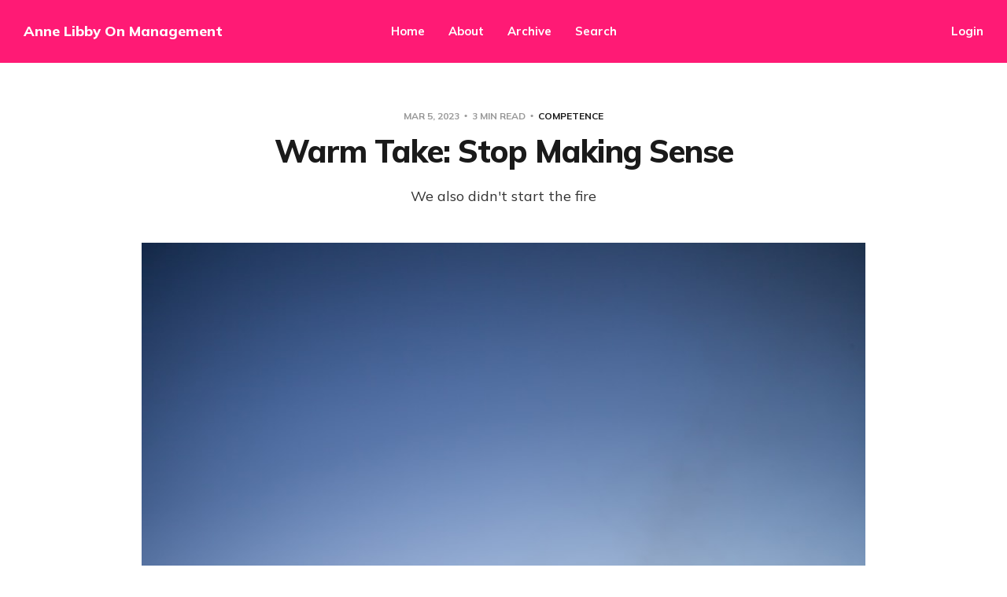

--- FILE ---
content_type: text/html; charset=utf-8
request_url: https://annelibby.email/stop-making-sense/
body_size: 9267
content:
<!DOCTYPE html>
<html lang="en">

<head>
    <meta charset="utf-8">
    <meta name="viewport" content="width=device-width, initial-scale=1">
    <title>Warm Take: Stop Making Sense</title>

    <link rel="preconnect" href="https://fonts.gstatic.com">
    <link rel="stylesheet" href="https://fonts.googleapis.com/css2?family=Mulish:ital,wght@0,400;0,700;0,800;1,400;1,700&family=Lora:ital,wght@0,400;0,700;1,400;1,700&display=swap">

    <link rel="stylesheet" href="https://annelibby.email/assets/built/screen.css?v=cbc22c0afa">

    <meta name="description" content="We also didn&#x27;t start the fire">
    <link rel="canonical" href="https://annelibby.email/stop-making-sense/">
    <meta name="referrer" content="no-referrer-when-downgrade">
    
    <meta property="og:site_name" content="Anne Libby On Management">
    <meta property="og:type" content="article">
    <meta property="og:title" content="Warm Take: Stop Making Sense">
    <meta property="og:description" content="We also didn&#x27;t start the fire">
    <meta property="og:url" content="https://annelibby.email/stop-making-sense/">
    <meta property="og:image" content="https://images.unsplash.com/photo-1552931668-b6fedfb82b1a?crop&#x3D;entropy&amp;cs&#x3D;tinysrgb&amp;fit&#x3D;max&amp;fm&#x3D;jpg&amp;ixid&#x3D;MnwxMTc3M3wwfDF8c2VhcmNofDE1fHxmaXJlfGVufDB8fHx8MTY3ODA0MDA5MQ&amp;ixlib&#x3D;rb-4.0.3&amp;q&#x3D;80&amp;w&#x3D;2000">
    <meta property="article:published_time" content="2023-03-05T18:14:24.000Z">
    <meta property="article:modified_time" content="2023-03-06T20:10:26.000Z">
    <meta property="article:tag" content="competence">
    <meta property="article:tag" content="management,">
    <meta property="article:tag" content="pandemic">
    
    <meta name="twitter:card" content="summary_large_image">
    <meta name="twitter:title" content="Warm Take: Stop Making Sense">
    <meta name="twitter:description" content="We also didn&#x27;t start the fire">
    <meta name="twitter:url" content="https://annelibby.email/stop-making-sense/">
    <meta name="twitter:image" content="https://images.unsplash.com/photo-1552931668-b6fedfb82b1a?crop&#x3D;entropy&amp;cs&#x3D;tinysrgb&amp;fit&#x3D;max&amp;fm&#x3D;jpg&amp;ixid&#x3D;MnwxMTc3M3wwfDF8c2VhcmNofDE1fHxmaXJlfGVufDB8fHx8MTY3ODA0MDA5MQ&amp;ixlib&#x3D;rb-4.0.3&amp;q&#x3D;80&amp;w&#x3D;2000">
    <meta name="twitter:label1" content="Written by">
    <meta name="twitter:data1" content="Anne Libby">
    <meta name="twitter:label2" content="Filed under">
    <meta name="twitter:data2" content="competence, management,, pandemic">
    <meta property="og:image:width" content="1200">
    <meta property="og:image:height" content="1800">
    
    <script type="application/ld+json">
{
    "@context": "https://schema.org",
    "@type": "Article",
    "publisher": {
        "@type": "Organization",
        "name": "Anne Libby On Management",
        "url": "https://annelibby.email/",
        "logo": {
            "@type": "ImageObject",
            "url": "https://annelibby.email/favicon.ico",
            "width": 48,
            "height": 48
        }
    },
    "author": {
        "@type": "Person",
        "name": "Anne Libby",
        "image": {
            "@type": "ImageObject",
            "url": "https://annelibby.email/content/images/2021/09/anne-libby.png",
            "width": 193,
            "height": 196
        },
        "url": "https://annelibby.email/author/anne/",
        "sameAs": []
    },
    "headline": "Warm Take: Stop Making Sense",
    "url": "https://annelibby.email/stop-making-sense/",
    "datePublished": "2023-03-05T18:14:24.000Z",
    "dateModified": "2023-03-06T20:10:26.000Z",
    "image": {
        "@type": "ImageObject",
        "url": "https://images.unsplash.com/photo-1552931668-b6fedfb82b1a?crop=entropy&cs=tinysrgb&fit=max&fm=jpg&ixid=MnwxMTc3M3wwfDF8c2VhcmNofDE1fHxmaXJlfGVufDB8fHx8MTY3ODA0MDA5MQ&ixlib=rb-4.0.3&q=80&w=2000",
        "width": 1200,
        "height": 1800
    },
    "keywords": "competence, management,, pandemic",
    "description": "We also didn&#x27;t start the fire",
    "mainEntityOfPage": "https://annelibby.email/stop-making-sense/"
}
    </script>

    <meta name="generator" content="Ghost 6.13">
    <link rel="alternate" type="application/rss+xml" title="Anne Libby On Management" href="https://annelibby.email/rss/">
    <script defer src="https://cdn.jsdelivr.net/ghost/portal@~2.56/umd/portal.min.js" data-i18n="true" data-ghost="https://annelibby.email/" data-key="ad3d87dc8c514cabe748df5a93" data-api="https://annelibby-2.ghost.io/ghost/api/content/" data-locale="en" crossorigin="anonymous"></script><style id="gh-members-styles">.gh-post-upgrade-cta-content,
.gh-post-upgrade-cta {
    display: flex;
    flex-direction: column;
    align-items: center;
    font-family: -apple-system, BlinkMacSystemFont, 'Segoe UI', Roboto, Oxygen, Ubuntu, Cantarell, 'Open Sans', 'Helvetica Neue', sans-serif;
    text-align: center;
    width: 100%;
    color: #ffffff;
    font-size: 16px;
}

.gh-post-upgrade-cta-content {
    border-radius: 8px;
    padding: 40px 4vw;
}

.gh-post-upgrade-cta h2 {
    color: #ffffff;
    font-size: 28px;
    letter-spacing: -0.2px;
    margin: 0;
    padding: 0;
}

.gh-post-upgrade-cta p {
    margin: 20px 0 0;
    padding: 0;
}

.gh-post-upgrade-cta small {
    font-size: 16px;
    letter-spacing: -0.2px;
}

.gh-post-upgrade-cta a {
    color: #ffffff;
    cursor: pointer;
    font-weight: 500;
    box-shadow: none;
    text-decoration: underline;
}

.gh-post-upgrade-cta a:hover {
    color: #ffffff;
    opacity: 0.8;
    box-shadow: none;
    text-decoration: underline;
}

.gh-post-upgrade-cta a.gh-btn {
    display: block;
    background: #ffffff;
    text-decoration: none;
    margin: 28px 0 0;
    padding: 8px 18px;
    border-radius: 4px;
    font-size: 16px;
    font-weight: 600;
}

.gh-post-upgrade-cta a.gh-btn:hover {
    opacity: 0.92;
}</style><script async src="https://js.stripe.com/v3/"></script>
    <script defer src="https://cdn.jsdelivr.net/ghost/sodo-search@~1.8/umd/sodo-search.min.js" data-key="ad3d87dc8c514cabe748df5a93" data-styles="https://cdn.jsdelivr.net/ghost/sodo-search@~1.8/umd/main.css" data-sodo-search="https://annelibby-2.ghost.io/" data-locale="en" crossorigin="anonymous"></script>
    
    <link href="https://annelibby.email/webmentions/receive/" rel="webmention">
    <script defer src="/public/cards.min.js?v=cbc22c0afa"></script>
    <link rel="stylesheet" type="text/css" href="/public/cards.min.css?v=cbc22c0afa">
    <script defer src="/public/member-attribution.min.js?v=cbc22c0afa"></script>
    <script defer src="/public/ghost-stats.min.js?v=cbc22c0afa" data-stringify-payload="false" data-datasource="analytics_events" data-storage="localStorage" data-host="https://annelibby.email/.ghost/analytics/api/v1/page_hit"  tb_site_uuid="42587472-f43d-4457-acd2-a1e1c935ff17" tb_post_uuid="04bb44e8-c4f4-4731-9a8f-600d461d9bdb" tb_post_type="post" tb_member_uuid="undefined" tb_member_status="undefined"></script><style>:root {--ghost-accent-color: #FF1A75;}</style>
    <style>
    .single-content blockquote {
        text-align: left;
    }
</style>

<script>
    // Opem external links in a new tab
    document.addEventListener("DOMContentLoaded", function(event) {
		var links = document.links;

		for (var i = 0, linksLength = links.length; i < linksLength; i++) {
			if (links[i].hostname != window.location.hostname) {
				links[i].target = '_blank';
			}
        }
	});
</script>



<style>
.menu-item.badge,
.social-item-facebook {
   display:none;
}
</style>

<style>
.share-link-facebook {
   display:none;
}
</style>
</head>

<body class="post-template tag-competence tag-management tag-pandemic with-alt-header">
    <div class="site">
        <header id="site-header" class="site-header">
    <div class="header-inner">
        <div class="header-brand">
            <a class="logo" href="https://annelibby.email">
                    <span class="logo-text">Anne Libby On Management</span>
            </a>

            <div class="burger">
                <div class="burger-bar"></div>
                <div class="burger-bar"></div>
            </div>
        </div>

        <nav class="header-nav">
                        <a class="menu-item menu-item-home" href="https://annelibby.email/">Home</a>
        <a class="menu-item menu-item-about" href="https://annelibby.email/about/">About</a>
        <a class="menu-item menu-item-archive" href="https://annelibby.email/archive/">Archive</a>
        <a class="menu-item menu-item-search" href="#/search">Search</a>

        </nav>

        <div class="header-actions">
            <div class="social">

            </div>

                <button class="button-text menu-item members-login" data-portal="signin">Login</button>
        </div>
    </div>
</header>

        <div class="site-content">
            
<div class="content-area">
    <main class="site-main">
            <article class="single post tag-competence tag-management tag-pandemic">
    <header class="single-header kg-canvas">
            <div class="single-meta">
                <span class="single-meta-item single-meta-date">
                    <time datetime="2023-03-05">
                        Mar 5, 2023
                    </time>
                </span>

                <span class="single-meta-item single-meta-length">
                    3 min read
                </span>

                    <span class="single-meta-item single-meta-tag">
                        <a class="post-tag post-tag-competence" href="/tag/competence/">competence</a>
                    </span>
            </div>

        <h1 class="single-title">Warm Take: Stop Making Sense</h1>

            <div class="single-excerpt">
                We also didn&#x27;t start the fire
            </div>

                <figure class="single-media kg-width-wide">
                    <img srcset="https://images.unsplash.com/photo-1552931668-b6fedfb82b1a?crop&#x3D;entropy&amp;cs&#x3D;tinysrgb&amp;fit&#x3D;max&amp;fm&#x3D;jpg&amp;ixid&#x3D;MnwxMTc3M3wwfDF8c2VhcmNofDE1fHxmaXJlfGVufDB8fHx8MTY3ODA0MDA5MQ&amp;ixlib&#x3D;rb-4.0.3&amp;q&#x3D;80&amp;w&#x3D;400 400w,
https://images.unsplash.com/photo-1552931668-b6fedfb82b1a?crop&#x3D;entropy&amp;cs&#x3D;tinysrgb&amp;fit&#x3D;max&amp;fm&#x3D;jpg&amp;ixid&#x3D;MnwxMTc3M3wwfDF8c2VhcmNofDE1fHxmaXJlfGVufDB8fHx8MTY3ODA0MDA5MQ&amp;ixlib&#x3D;rb-4.0.3&amp;q&#x3D;80&amp;w&#x3D;750 750w,
https://images.unsplash.com/photo-1552931668-b6fedfb82b1a?crop&#x3D;entropy&amp;cs&#x3D;tinysrgb&amp;fit&#x3D;max&amp;fm&#x3D;jpg&amp;ixid&#x3D;MnwxMTc3M3wwfDF8c2VhcmNofDE1fHxmaXJlfGVufDB8fHx8MTY3ODA0MDA5MQ&amp;ixlib&#x3D;rb-4.0.3&amp;q&#x3D;80&amp;w&#x3D;960 960w,
https://images.unsplash.com/photo-1552931668-b6fedfb82b1a?crop&#x3D;entropy&amp;cs&#x3D;tinysrgb&amp;fit&#x3D;max&amp;fm&#x3D;jpg&amp;ixid&#x3D;MnwxMTc3M3wwfDF8c2VhcmNofDE1fHxmaXJlfGVufDB8fHx8MTY3ODA0MDA5MQ&amp;ixlib&#x3D;rb-4.0.3&amp;q&#x3D;80&amp;w&#x3D;1140 1140w" sizes="(min-width: 1023px) 920px, calc(90vw)" src="https://images.unsplash.com/photo-1552931668-b6fedfb82b1a?crop&#x3D;entropy&amp;cs&#x3D;tinysrgb&amp;fit&#x3D;max&amp;fm&#x3D;jpg&amp;ixid&#x3D;MnwxMTc3M3wwfDF8c2VhcmNofDE1fHxmaXJlfGVufDB8fHx8MTY3ODA0MDA5MQ&amp;ixlib&#x3D;rb-4.0.3&amp;q&#x3D;80&amp;w&#x3D;960" alt="Warm Take: Stop Making Sense">
                        <figcaption>Photo by <a href="https://unsplash.com/@benjamin_deyoung?utm_source=ghost&utm_medium=referral&utm_campaign=api-credit">Benjamin DeYoung</a> / <a href="https://unsplash.com/?utm_source=ghost&utm_medium=referral&utm_campaign=api-credit">Unsplash</a></figcaption>
                </figure>
    </header>

    <div class="single-content gh-content kg-canvas">
        <p>I aim to make sense, here, about managing people in the workplace. To augment what I'm seeing in my circles — limited! — I chew on information and data from credible (imo) sources. I talk to people, sometimes experts, and analyze my way to what feels like an actionable reality.</p><p>These days I’m hitting a wall. Opposing narratives presented as truth, limited information transformed into memes, algorithmic feeds, disparate experiences and outcomes. Other stuff I’m not seeing. What people aren’t saying.</p><p>Also, people have moved; the rent is too damn high; childcare costs are bananas, eldercare options can be dodgy or non-existent; while the cost of bananas seems stable, a jar of jelly costs $6.95; tech is firing, service is hiring; the future of office work is super-unclear; civil rights and democracy in my home country — which I just typo’d as <em>hope country</em> — at risk. War, weather, what else?</p><p>Some are dealing with longer term effects of having been sick, or contending with a layoff or other income discontinuity. Others are grieving.</p><p>Like, has anyone seen a mashup of “We Didn’t Start the Fire” and “The End of the World as We Know It?” (Um, those who read to the end will find a treat.)</p><p>Three years into the pandemic, I feel like those of us attempting to make sense are running up against a reality: things don’t make sense.</p><p>It’s like the goddesses and gods have dumped a bazillion-piece jigsaw puzzle onto the largest dining room table in the universe. Puny humans haven’t even found all of the edge pieces yet; some pieces are probably on the floor, blending in with the carpet.</p><p>I like to keep it practical here. How can we manage in (waves hands) all of this? </p><p>We become skilled managers as we build experience, in a context. You start to see patterns that make some things easier.</p><p>However, for example, after changing organizations, you may notice that you need different tactics to, say, advocate for a team member. Context matters. Your known patterns may no longer matter.</p><p>One of my takeaways from reading <strong>Getting Things Done</strong> was David Allen’s suggestion that his adherents assess what’s in front of them, and immediately act on anything that takes two minutes. I mean, this works with transactional stuff. Pay a bill. Empty the trash. Delete an email.</p><p>Your management challenges aren’t transactional. They’re relational. While our past experience is valuable, it’s not all relevant today; today, context includes everything that’s so confusing right now.</p><p>Should you hire the person who lives in Kansas City, when your organization has huge and currently half-empty offices in Austin? Sure, your CEO has committed to hybrid, but I'm raising my coffee cup to folks at Twitter. Leadership can change context in a heartbeat.</p><p>I think the job right now is to complexify. My current hypothesis: we should face any management challenge with some (squishy) questions. Like, what could happen in the next year that might make this decision look genius, or, horrible? What don’t I know; where are the unknown unknowns?</p><p>In a time of shifting context, when nothing makes sense, it’s not a good idea to puzzle everything out on your own. Or, lol, solely on the Internet, Slack, or Discord.</p><p>Maybe it's never been more important to engage in mutually supportive discussions with friends, peers, mentors, and advisors. </p><hr><p>Thank you for reading my newsletter!  I was recently asked what I'd be covering in the newsletter this year. On my list at the time – Mothers, and/or Care. I also plan to address some of my "we didn't start the fire" items, above, as anchors for thematic deep dive issues. Also, stay tuned for additional data, analysis, and commentary, on The Great Resignation.</p><p>Welcome, new readers. Whether you're new or not, I love hearing from you. Please do reach out if you're moved to share suggestions, questions, comments, salutations, or topical thoughts. </p><p>This <em>Warm Take</em> was written while my coffee was getting cold, and before going to see <strong>Casablanca</strong> on the big screen with my dad, now 90. As such, there may be typos or grammar problems. I'll probably fix them later, on The Internet*.</p><p>May you and everyone in your circles be safe, healthy, and free.</p><p><a href="http://annelibbyllc.com/bio?ref=annelibby.email">Anne Libby</a></p><p><em>*indeed, on March 6 2023, I corrected several grammar snafus</em></p><h3 id="showing-my-worka-bonus-link">Showing my work/a bonus link</h3><ul><li><a href="https://annelibby.email/the-power-of-myth-in-business-on-management-33/">The Power of Myth (in Business): On Management #33</a>, my December 2018 deep dive, includes the filters I use to decide whether a resource is credible, and worth recommending or citing.</li><li><a href="https://annelibby.email/have-we-been-memed/">Warm Take: have you been memed?</a> September 28, 2022 commentary on the intersection between viral ideas and our workplaces.</li><li><a href="https://annelibby.email/competence-on-management-48/">Competence: On Management #48</a>. Believing that we don't know what we don't know, and then acting on that belief, is the keystone to becoming competent.</li><li><a href="https://podcasts.apple.com/us/podcast/the-toaster-hoaxster/id1562732597?i=1000600633592&ref=annelibby.email">The Toaster Hoaxster, on Cheat!</a> Alzo Slade's investigation into whether Alan McMasters invented the toaster – spoiler, McMasters didn't – is not-unrelated to all of my harping about <a href="https://annelibby.email/same-as-it-ever-was/">the supposed inventor of the OKR</a>.</li></ul><h3 id="of-course-they-did">Of course they did</h3><figure class="kg-card kg-embed-card kg-card-hascaption"><iframe width="200" height="113" src="https://www.youtube.com/embed/cbGyb-aU_4A?feature=oembed" frameborder="0" allow="accelerometer; autoplay; clipboard-write; encrypted-media; gyroscope; picture-in-picture; web-share" allowfullscreen title="Wildes Blech - We Didn´t Start The Fire/It´s The End Of The World As We Know It Mashup"></iframe><figcaption>omg how much can I possibly love this intergenerational group of German musicians?&nbsp;</figcaption></figure><p>Someone whose German is better than mine, does <em>Wildes Blech</em> actually mean <em>Wild Metal</em>? </p>
    </div>

        <footer class="single-footer container small">
            <div class="single-footer-left">
                    <div class="navigation navigation-previous">
                        <a class="navigation-link" href="/same-as-it-ever-was/" aria-label="Previous post">
                            <span class="navigation-icon"><svg class="icon" xmlns="http://www.w3.org/2000/svg" viewBox="0 0 32 32">
    <path d="M26.667 14.667v2.667h-16L18 24.667l-1.893 1.893L5.547 16l10.56-10.56L18 7.333l-7.333 7.333h16z"></path>
</svg></span>
                        </a>
                    </div>
            </div>

            <div class="single-footer-middle">
                    <div class="single-footer-top">
                        <h3 class="single-footer-title">Published by:</h3>
                        <div class="author-list">
                                <div class="author-image-placeholder u-placeholder square">
                                    <a href="/author/anne/" title="Anne Libby">
                                            <img class="author-image u-object-fit" src="/content/images/size/w150/2021/09/anne-libby.png" alt="Anne Libby" loading="lazy">
                                    </a>
                                </div>
                        </div>
                    </div>

            </div>

            <div class="single-footer-right">
                    <div class="navigation navigation-next">
                        <a class="navigation-link" href="/blazing-warm-take-on-svb/" aria-label="Next post">
                            <span class="navigation-icon"><svg class="icon" xmlns="http://www.w3.org/2000/svg" viewBox="0 0 32 32">
    <path d="M5.333 14.667v2.667h16L14 24.667l1.893 1.893L26.453 16 15.893 5.44 14 7.333l7.333 7.333h-16z"></path>
</svg></span>
                        </a>
                    </div>
            </div>
        </footer>
</article>                        <section class="related-wrapper">
            <div class="container small">
                <h3 class="related-title">You might also like...</h3>
                <div class="post-feed related-feed">
                        <article class="feed post" data-month="October 2024">
    <div class="feed-calendar">
        <div class="feed-calendar-month">
            Oct
        </div>
        <div class="feed-calendar-day">
            28
        </div>
    </div>
            <div class="feed-image u-placeholder rectangle">
                    <img class="u-object-fit"
                        srcset="/content/images/size/w400/2024/10/5201489307_5a36047a31.jpg 400w,
/content/images/size/w750/2024/10/5201489307_5a36047a31.jpg 750w,
/content/images/size/w960/2024/10/5201489307_5a36047a31.jpg 960w,
/content/images/size/w1140/2024/10/5201489307_5a36047a31.jpg 1140w"
                        sizes="(min-width: 576px) 160px, 90vw"
                        src="/content/images/size/w750/2024/10/5201489307_5a36047a31.jpg"
                        alt="Apple pie with Vanilla ice cream, on a grey-on-grey place setting, lattice-woven placemat, glassware in the background"
                        loading="lazy"
                    >
            </div>
    <div class="feed-wrapper">
        <h2 class="feed-title">Warm Take: abdication mode</h2>
            <div class="feed-excerpt">Leaders need to be in the details.</div>
        <div class="feed-right">
            <time class="feed-date" datetime="2024-10-28">
                Oct 28, 2024
            </time>
            <div class="feed-visibility feed-visibility-public">
                <svg class="icon" xmlns="http://www.w3.org/2000/svg" viewBox="0 0 32 32">
    <path d="M16 23.027L24.24 28l-2.187-9.373 7.28-6.307-9.587-.827-3.747-8.827-3.747 8.827-9.587.827 7.267 6.307L7.759 28l8.24-4.973z"></path>
</svg>            </div>
                <div class="feed-length">
                    7 min read
                </div>
            <div class="feed-icon">
                <svg class="icon" xmlns="http://www.w3.org/2000/svg" viewBox="0 0 32 32">
    <path d="M11.453 22.107L17.56 16l-6.107-6.12L13.333 8l8 8-8 8-1.88-1.893z"></path>
</svg>            </div>
        </div>
    </div>
    <a class="u-permalink" href="/warm-take-abdication-mode/" aria-label="Warm Take: abdication mode"></a>
</article>                        <article class="feed post" data-month="September 2023">
    <div class="feed-calendar">
        <div class="feed-calendar-month">
            Sep
        </div>
        <div class="feed-calendar-day">
            04
        </div>
    </div>
            <div class="feed-image u-placeholder rectangle">
                    <img class="u-object-fit"
                        srcset="/content/images/size/w400/2023/09/2367597837_1418560f2f.jpg 400w,
/content/images/size/w750/2023/09/2367597837_1418560f2f.jpg 750w,
/content/images/size/w960/2023/09/2367597837_1418560f2f.jpg 960w,
/content/images/size/w1140/2023/09/2367597837_1418560f2f.jpg 1140w"
                        sizes="(min-width: 576px) 160px, 90vw"
                        src="/content/images/size/w750/2023/09/2367597837_1418560f2f.jpg"
                        alt="Grey asphalt country road: evergreens, trees, grasses. Road sign:white background, black circle with a line through it"
                        loading="lazy"
                    >
            </div>
    <div class="feed-wrapper">
        <h2 class="feed-title">Warm Take:  Just Saying No</h2>
            <div class="feed-excerpt">&quot;We wanted to be kind, helpful and available, even if doing so left us personally overwhelmed.&quot; -  Amanda E. Cravens, Rebecca L. Nelson, A. R. Siders, Nicola Ulibarri</div>
        <div class="feed-right">
            <time class="feed-date" datetime="2023-09-04">
                Sep 4, 2023
            </time>
            <div class="feed-visibility feed-visibility-public">
                <svg class="icon" xmlns="http://www.w3.org/2000/svg" viewBox="0 0 32 32">
    <path d="M16 23.027L24.24 28l-2.187-9.373 7.28-6.307-9.587-.827-3.747-8.827-3.747 8.827-9.587.827 7.267 6.307L7.759 28l8.24-4.973z"></path>
</svg>            </div>
                <div class="feed-length">
                    6 min read
                </div>
            <div class="feed-icon">
                <svg class="icon" xmlns="http://www.w3.org/2000/svg" viewBox="0 0 32 32">
    <path d="M11.453 22.107L17.56 16l-6.107-6.12L13.333 8l8 8-8 8-1.88-1.893z"></path>
</svg>            </div>
        </div>
    </div>
    <a class="u-permalink" href="/warm-take-just-saying-no/" aria-label="Warm Take:  Just Saying No"></a>
</article>                        <article class="feed post" data-month="March 2023">
    <div class="feed-calendar">
        <div class="feed-calendar-month">
            Mar
        </div>
        <div class="feed-calendar-day">
            19
        </div>
    </div>
            <div class="feed-image u-placeholder rectangle">
                    <img class="u-object-fit"
                        srcset="/content/images/size/w400/2023/03/6193941798_2570c0b222.jpg 400w,
/content/images/size/w750/2023/03/6193941798_2570c0b222.jpg 750w,
/content/images/size/w960/2023/03/6193941798_2570c0b222.jpg 960w,
/content/images/size/w1140/2023/03/6193941798_2570c0b222.jpg 1140w"
                        sizes="(min-width: 576px) 160px, 90vw"
                        src="/content/images/size/w750/2023/03/6193941798_2570c0b222.jpg"
                        alt="Office workers line up to look at a quilt-like arrangement of Occupy Wall street posters and banners. "
                        loading="lazy"
                    >
            </div>
    <div class="feed-wrapper">
        <h2 class="feed-title">Blazing Warm Take on SVB</h2>
            <div class="feed-excerpt">&quot;When in doubt, tell the truth.&quot; - Mark Twain</div>
        <div class="feed-right">
            <time class="feed-date" datetime="2023-03-19">
                Mar 19, 2023
            </time>
            <div class="feed-visibility feed-visibility-public">
                <svg class="icon" xmlns="http://www.w3.org/2000/svg" viewBox="0 0 32 32">
    <path d="M16 23.027L24.24 28l-2.187-9.373 7.28-6.307-9.587-.827-3.747-8.827-3.747 8.827-9.587.827 7.267 6.307L7.759 28l8.24-4.973z"></path>
</svg>            </div>
                <div class="feed-length">
                    5 min read
                </div>
            <div class="feed-icon">
                <svg class="icon" xmlns="http://www.w3.org/2000/svg" viewBox="0 0 32 32">
    <path d="M11.453 22.107L17.56 16l-6.107-6.12L13.333 8l8 8-8 8-1.88-1.893z"></path>
</svg>            </div>
        </div>
    </div>
    <a class="u-permalink" href="/blazing-warm-take-on-svb/" aria-label="Blazing Warm Take on SVB"></a>
</article>                        <article class="feed post" data-month="January 2023">
    <div class="feed-calendar">
        <div class="feed-calendar-month">
            Jan
        </div>
        <div class="feed-calendar-day">
            29
        </div>
    </div>
            <div class="feed-image u-placeholder rectangle">
                    <img class="u-object-fit"
                        srcset="https://images.unsplash.com/photo-1604826010917-65cf53d6249b?crop&#x3D;entropy&amp;cs&#x3D;tinysrgb&amp;fit&#x3D;max&amp;fm&#x3D;jpg&amp;ixid&#x3D;MnwxMTc3M3wwfDF8c2VhcmNofDEwfHxwYXJyb3R8ZW58MHx8fHwxNjc1MDE4MDE3&amp;ixlib&#x3D;rb-4.0.3&amp;q&#x3D;80&amp;w&#x3D;400 400w,
https://images.unsplash.com/photo-1604826010917-65cf53d6249b?crop&#x3D;entropy&amp;cs&#x3D;tinysrgb&amp;fit&#x3D;max&amp;fm&#x3D;jpg&amp;ixid&#x3D;MnwxMTc3M3wwfDF8c2VhcmNofDEwfHxwYXJyb3R8ZW58MHx8fHwxNjc1MDE4MDE3&amp;ixlib&#x3D;rb-4.0.3&amp;q&#x3D;80&amp;w&#x3D;750 750w,
https://images.unsplash.com/photo-1604826010917-65cf53d6249b?crop&#x3D;entropy&amp;cs&#x3D;tinysrgb&amp;fit&#x3D;max&amp;fm&#x3D;jpg&amp;ixid&#x3D;MnwxMTc3M3wwfDF8c2VhcmNofDEwfHxwYXJyb3R8ZW58MHx8fHwxNjc1MDE4MDE3&amp;ixlib&#x3D;rb-4.0.3&amp;q&#x3D;80&amp;w&#x3D;960 960w,
https://images.unsplash.com/photo-1604826010917-65cf53d6249b?crop&#x3D;entropy&amp;cs&#x3D;tinysrgb&amp;fit&#x3D;max&amp;fm&#x3D;jpg&amp;ixid&#x3D;MnwxMTc3M3wwfDF8c2VhcmNofDEwfHxwYXJyb3R8ZW58MHx8fHwxNjc1MDE4MDE3&amp;ixlib&#x3D;rb-4.0.3&amp;q&#x3D;80&amp;w&#x3D;1140 1140w"
                        sizes="(min-width: 576px) 160px, 90vw"
                        src="https://images.unsplash.com/photo-1604826010917-65cf53d6249b?crop&#x3D;entropy&amp;cs&#x3D;tinysrgb&amp;fit&#x3D;max&amp;fm&#x3D;jpg&amp;ixid&#x3D;MnwxMTc3M3wwfDF8c2VhcmNofDEwfHxwYXJyb3R8ZW58MHx8fHwxNjc1MDE4MDE3&amp;ixlib&#x3D;rb-4.0.3&amp;q&#x3D;80&amp;w&#x3D;750"
                        alt="Parrot, blue head, gold and orange body, blue and gold wing and tailfeathers, extending one wing, dark background"
                        loading="lazy"
                    >
            </div>
    <div class="feed-wrapper">
        <h2 class="feed-title">Warm Take: same as it ever was</h2>
            <div class="feed-excerpt">Garbage in, garbage out</div>
        <div class="feed-right">
            <time class="feed-date" datetime="2023-01-29">
                Jan 29, 2023
            </time>
            <div class="feed-visibility feed-visibility-public">
                <svg class="icon" xmlns="http://www.w3.org/2000/svg" viewBox="0 0 32 32">
    <path d="M16 23.027L24.24 28l-2.187-9.373 7.28-6.307-9.587-.827-3.747-8.827-3.747 8.827-9.587.827 7.267 6.307L7.759 28l8.24-4.973z"></path>
</svg>            </div>
                <div class="feed-length">
                    7 min read
                </div>
            <div class="feed-icon">
                <svg class="icon" xmlns="http://www.w3.org/2000/svg" viewBox="0 0 32 32">
    <path d="M11.453 22.107L17.56 16l-6.107-6.12L13.333 8l8 8-8 8-1.88-1.893z"></path>
</svg>            </div>
        </div>
    </div>
    <a class="u-permalink" href="/same-as-it-ever-was/" aria-label="Warm Take: same as it ever was"></a>
</article>                        <article class="feed post" data-month="December 2022">
    <div class="feed-calendar">
        <div class="feed-calendar-month">
            Dec
        </div>
        <div class="feed-calendar-day">
            04
        </div>
    </div>
            <div class="feed-image u-placeholder rectangle">
                    <img class="u-object-fit"
                        srcset="/content/images/size/w400/2022/12/8188568985_fd3378b4f9_o.jpg 400w,
/content/images/size/w750/2022/12/8188568985_fd3378b4f9_o.jpg 750w,
/content/images/size/w960/2022/12/8188568985_fd3378b4f9_o.jpg 960w,
/content/images/size/w1140/2022/12/8188568985_fd3378b4f9_o.jpg 1140w"
                        sizes="(min-width: 576px) 160px, 90vw"
                        src="/content/images/size/w750/2022/12/8188568985_fd3378b4f9_o.jpg"
                        alt="Acropolis, golden and rust colored stone against a grey cloudy sky, showing the cables that are propping up the structure"
                        loading="lazy"
                    >
            </div>
    <div class="feed-wrapper">
        <h2 class="feed-title">Warm Take: assumptions and consequences</h2>
            <div class="feed-excerpt">&quot;...Stoking the star maker machinery/Behind the popular song...&quot;</div>
        <div class="feed-right">
            <time class="feed-date" datetime="2022-12-04">
                Dec 4, 2022
            </time>
            <div class="feed-visibility feed-visibility-public">
                <svg class="icon" xmlns="http://www.w3.org/2000/svg" viewBox="0 0 32 32">
    <path d="M16 23.027L24.24 28l-2.187-9.373 7.28-6.307-9.587-.827-3.747-8.827-3.747 8.827-9.587.827 7.267 6.307L7.759 28l8.24-4.973z"></path>
</svg>            </div>
                <div class="feed-length">
                    4 min read
                </div>
            <div class="feed-icon">
                <svg class="icon" xmlns="http://www.w3.org/2000/svg" viewBox="0 0 32 32">
    <path d="M11.453 22.107L17.56 16l-6.107-6.12L13.333 8l8 8-8 8-1.88-1.893z"></path>
</svg>            </div>
        </div>
    </div>
    <a class="u-permalink" href="/warm-take/" aria-label="Warm Take: assumptions and consequences"></a>
</article>                </div>
            </div>
        </section>
                </main>
</div>


        </div>

        <footer class="site-footer container">
    <div class="footer-inner">
        <div class="footer-left">
            <div class="copyright">
                Anne Libby On Management © 2026
            </div>
        </div>

        <nav class="footer-nav">
            
            <a class="menu-item badge" href="https://ghost.org/" target="_blank" rel="noopener noreferrer">Published with Ghost</a>
        </nav>

        <div class="footer-right">
            <div class="social">

            </div>
        </div>
    </div>
</footer>        <!-- Root element of PhotoSwipe. Must have class pswp. -->
<div class="pswp" tabindex="-1" role="dialog" aria-hidden="true">
    <!-- Background of PhotoSwipe.
        It's a separate element as animating opacity is faster than rgba(). -->
    <div class="pswp__bg"></div>

    <!-- Slides wrapper with overflow:hidden. -->
    <div class="pswp__scroll-wrap">
        <!-- Container that holds slides.
          PhotoSwipe keeps only 3 of them in the DOM to save memory.
          Don't modify these 3 pswp__item elements, data is added later on. -->
        <div class="pswp__container">
            <div class="pswp__item"></div>
            <div class="pswp__item"></div>
            <div class="pswp__item"></div>
        </div>

        <!-- Default (PhotoSwipeUI_Default) interface on top of sliding area. Can be changed. -->
        <div class="pswp__ui pswp__ui--hidden">
            <div class="pswp__top-bar">
                <!--  Controls are self-explanatory. Order can be changed. -->
                <div class="pswp__counter"></div>

                <button class="pswp__button pswp__button--close" title="Close (Esc)"></button>
                <button class="pswp__button pswp__button--share" title="Share"></button>
                <button class="pswp__button pswp__button--fs" title="Toggle fullscreen"></button>
                <button class="pswp__button pswp__button--zoom" title="Zoom in/out"></button>

                <!-- Preloader demo https://codepen.io/dimsemenov/pen/yyBWoR -->
                <!-- element will get class pswp__preloader--active when preloader is running -->
                <div class="pswp__preloader">
                    <div class="pswp__preloader__icn">
                        <div class="pswp__preloader__cut">
                            <div class="pswp__preloader__donut"></div>
                        </div>
                    </div>
                </div>
            </div>

            <div class="pswp__share-modal pswp__share-modal--hidden pswp__single-tap">
                <div class="pswp__share-tooltip"></div>
            </div>

            <button class="pswp__button pswp__button--arrow--left" title="Previous (arrow left)"></button>
            <button class="pswp__button pswp__button--arrow--right" title="Next (arrow right)"></button>

            <div class="pswp__caption">
                <div class="pswp__caption__center"></div>
            </div>
        </div>
    </div>
</div>    </div>

    <script>
        if (document.body.classList.contains('with-full-cover') && (/Android|webOS|iPhone|iPad|iPod|BlackBerry/i.test(navigator.platform))) {
            document.getElementsByClassName('cover')[0].style.height = window.innerHeight + 'px';
        }
    </script>

    <script src="https://annelibby.email/assets/built/main.min.js?v=cbc22c0afa"></script>

    <style>
.menu-item.badge,
.social-item-facebook {
   display:none;
}
</style>

<script defer data-domain="annelibby.email" src="https://plausible.io/js/plausible.js"></script>
</body>

</html>